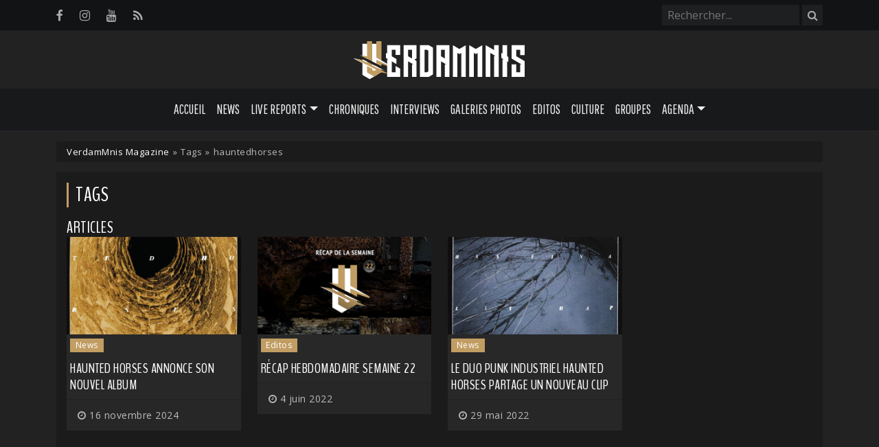

--- FILE ---
content_type: text/html; charset=UTF-8
request_url: https://www.verdammnis.com/tags/hauntedhorses
body_size: 5015
content:
<!DOCTYPE html>
<html lang="fr">
    <head>
        <base href="https://www.verdammnis.com" />
        <meta charset="utf-8">
        <title>VerdamMnis Magazine</title>
        <link rel="canonical" href="https://www.verdammnis.com/tags/hauntedhorses">
                    <meta name="robots" content="noindex" />
                <!-- META -->
        <meta name="description" content="Webzine sur la scène musicale dark, metal, indus, electro, EBM... Actualités, Photos de concerts, Live reports, Chroniques d'albums, Interviews..." /> 
        <meta name="viewport" content="width=device-width, initial-scale=1.0">
        <link rel="alternate" type="application/rss+xml" title="VerdamMnis Magazine - Flux RSS" href="https://www.verdammnis.com/rss.xml">
        <!-- OPEN GRAPH -->
        <meta property="fb:app_id" content="1903712859901814"/>
        <meta property="og:locale" content="fr_FR" />
        <meta property="og:url" content="https://www.verdammnis.com/tags/hauntedhorses" />
        <meta property="og:type" content="website" />
        <meta property="og:title" content="VerdamMnis Magazine" />
        <meta property="og:image" content="https://www.verdammnis.com/img/site/vrda-thumbnail.jpeg" />
        <meta property="og:image:width" content="600"/>
        <meta property="og:image:height" content="400"/>
        <meta property="og:description" content="VerdamMnis Magazine | News, Chroniques d'albums, Live reports, Interviews, Vidéos de performances Live..." />
        <!-- Twitter Card -->
        <meta name="twitter:site" content="@verdammnis" />
        <meta name="twitter:card" content="summary" />
        <meta name="twitter:url" content="https://www.verdammnis.com/tags/hauntedhorses" />
        <meta name="twitter:title" content="VerdamMnis Magazine" />
        <meta name="twitter:image" content="https://www.verdammnis.com/img/uploads/vrda-thumbnail.jpg" />
        <meta name="twitter:description" content="VerdamMnis Magazine | News, Chroniques d'albums, Live reports, Interviews, Vidéos de performances Live..." />
        <!-- CSS -->
        <link href="https://cdn.jsdelivr.net/npm/bootstrap@5.3.5/dist/css/bootstrap.min.css" rel="stylesheet" integrity="sha384-SgOJa3DmI69IUzQ2PVdRZhwQ+dy64/BUtbMJw1MZ8t5HZApcHrRKUc4W0kG879m7" crossorigin="anonymous">
        <link rel="stylesheet" href="https://www.verdammnis.com/css/font-awesome.min.css">
        <link rel="stylesheet" href="https://www.verdammnis.com/css/jquery.fancybox.min.css">
        <link rel="stylesheet" href="https://cdn.jsdelivr.net/npm/@splidejs/splide@4.1.4/dist/css/splide.min.css">
        <link rel="stylesheet" href="https://cdn.jsdelivr.net/npm/justifiedGallery@3.8.1/dist/css/justifiedGallery.min.css">
        <link href="https://www.verdammnis.com/css/style.css?v=2.0" rel="stylesheet" type="text/css" />
        <link rel="stylesheet" href="https://cdn.jsdelivr.net/npm/bootstrap-icons@1.11.3/font/bootstrap-icons.min.css">
    </head>
    <body>
    	        <div class="top-bar">
            <div class="container">
                <div class="social-icons">
                    <ul>
                        <li><a href="https://www.facebook.com/pages/VerdamMnis-Magazine/343053580751" title="Facebook" target="_blank"><i class="fa fa-facebook"></i></a></li>
                        <li><a href="https://www.instagram.com/verdammnis.magazine" title="Instagram" target="_blank"><i class="fa fa-instagram"></i></a></li>
                        <li><a href="https://www.youtube.com/verdammnistv" title="YouTube" target="_blank"><i class="fa fa-youtube"></i></a></li>
                        <li><a href="https://www.verdammnis.com/rss.xml" title="Flux RSS" target="_blank"><i class="fa fa-rss"></i></a></li>
                    </ul>
                </div>
                <div class="search-bar pull-right">
                    
<form method="GET" id="searchform" action="/search" autocomplete="off" class="clearable">
    <input id="search-input" type="search" name="q" class="search-bar-form" placeholder="Rechercher..." value="">
    <button class="search-button" type="submit">
        <i class="fa fa-search"></i>
    </button>
</form>

<script>

    let form = document.getElementById('searchform');

    form.addEventListener('submit', function(event) {
        let searchInput = document.getElementById('search-input');
        if (searchInput.value.trim() === '' || searchInput.value.length < 2) {
            event.preventDefault(); // Prevent form submission if input is empty
        }
    });
    
</script>                </div>
            </div>
        </div>
        <div class="logo-full">
            <a href="https://www.verdammnis.com" title="VerdamMnis Magazine">
                <img src="https://www.verdammnis.com/img/site/logo-verdammnis.svg" width="260px">
            </a>
        </div>
        <nav id="main-navbar" class="navbar navbar-expand-md">
    <div class="container">
        <a class="navbar-brand" href="#">
            <img src="https://www.verdammnis.com/img/site/logo-verdammnis.svg" alt="VerdamMnis" width="100px">
        </a>
        <button class="navbar-toggler" type="button" data-bs-toggle="collapse" data-bs-target="#myNavbar" aria-controls="navbar" aria-expanded="false" aria-label="Toggle navigation">
            <span class="navbar-toggler-icon"></span>
        </button>
        <div class="collapse navbar-collapse" id="myNavbar">
            <ul class="navbar-nav"> 
                <li class="nav-item">
                    <a href="https://www.verdammnis.com" class="nav-link">Accueil</a>
                </li> 
                <li class="nav-item">
                    <a href="https://www.verdammnis.com/news" class="nav-link">News</a>
                </li>
                <li class="nav-item dropdown">
                    <a class="nav-link dropdown-toggle" role="button" data-bs-toggle="dropdown" aria-expanded="false">Live Reports</a>
                    <ul class="dropdown-menu">
                        <li><a href="https://www.verdammnis.com/reports" class="dropdown-item">Par soirée</a></li>
                        <li><a href="https://www.verdammnis.com/festivals" class="dropdown-item">Festivals</a></li>
                    </ul>
                </li>
                <li class="nav-item">
                    <a href="https://www.verdammnis.com/reviews" class="nav-link">Chroniques</a>
                </li>
                <li class="nav-item">
                    <a href="https://www.verdammnis.com/interviews" class="nav-link">Interviews</a>
                </li>
                <li class="nav-item">
                    <a href="https://www.verdammnis.com/galleries" class="nav-link">Galeries Photos</a>
                </li>
                <li class="nav-item">
                    <a href="https://www.verdammnis.com/editos" class="nav-link">Editos</a>
                </li>
                <li class="nav-item">
                    <a href="https://www.verdammnis.com/culture" class="nav-link">Culture</a>
                </li>
                <li class="nav-item">
                    <a href="https://www.verdammnis.com/bands" class="nav-link">Groupes</a>
                </li>
                <li class="nav-item dropdown">
                    <a class="nav-link dropdown-toggle" role="button" data-bs-toggle="dropdown" aria-expanded="false">Agenda</a>
                    <ul class="dropdown-menu">
                        <li><a href="https://www.verdammnis.com/events" class="dropdown-item">Concerts</a></li>
                        <li><a href="https://www.verdammnis.com/upcoming-releases" class="dropdown-item">Albums</a></li>
                    </ul>
                </li>
            </ul>
        </div>
    </div>
</nav>
<div class="container">
    <div class="main-wrapper">
        <div class="breadcrumb">
        	<a href="https://www.verdammnis.com">VerdamMnis Magazine</a>
            <span class="breadcrumb-separator">»</span>
            Tags
            <span class="breadcrumb-separator">»</span>hauntedhorses        </div>
         <div class="row">
            <div class="col-12">
                <main role="main">
                    <h1>Tags</h1>
                                                                <h2>Articles</h2>
                        <div class="row">
                                                            <div class="col-12 col-lg-3">
                                    <div class="card mb-5">
                                        <a href="https://www.verdammnis.com/news/haunted-horses-annonce-son-nouvel-album">
                                            <img class="card-img-top" src="https://www.verdammnis.com/img/uploads/2024/11/dweller-medium.jpg" alt="HAUNTED HORSES annonce son nouvel album">
                                        </a>
                                        <div class="card-body">
                                            <div>
                                                <span class="badge bg-primary"> News</span>
                                            </div>
                                            <h5 class="card-title"><a href="https://www.verdammnis.com/news/haunted-horses-annonce-son-nouvel-album">HAUNTED HORSES annonce son nouvel album</a></h5>
                                        </div>
                                        <div class="card-footer">
                                            <small><i class="fa fa-clock-o"></i> 16 novembre 2024</small>
                                        </div>
                                    </div>
                                </div>
                                                            <div class="col-12 col-lg-3">
                                    <div class="card mb-5">
                                        <a href="https://www.verdammnis.com/editos/recap-hebdomadaire-semaine-22">
                                            <img class="card-img-top" src="https://www.verdammnis.com/img/uploads/2022/06/recap22-medium.png" alt="Récap hebdomadaire semaine 22">
                                        </a>
                                        <div class="card-body">
                                            <div>
                                                <span class="badge bg-primary"> Editos</span>
                                            </div>
                                            <h5 class="card-title"><a href="https://www.verdammnis.com/editos/recap-hebdomadaire-semaine-22">Récap hebdomadaire semaine 22</a></h5>
                                        </div>
                                        <div class="card-footer">
                                            <small><i class="fa fa-clock-o"></i> 4 juin 2022</small>
                                        </div>
                                    </div>
                                </div>
                                                            <div class="col-12 col-lg-3">
                                    <div class="card mb-5">
                                        <a href="https://www.verdammnis.com/news/le-duo-punk-industriel-haunted-horses-partage-un-nouveau-clip">
                                            <img class="card-img-top" src="https://www.verdammnis.com/img/uploads/2022/05/6295a23a42c64-haunted-medium.jpg" alt="Le duo punk industriel HAUNTED HORSES partage un nouveau clip">
                                        </a>
                                        <div class="card-body">
                                            <div>
                                                <span class="badge bg-primary"> News</span>
                                            </div>
                                            <h5 class="card-title"><a href="https://www.verdammnis.com/news/le-duo-punk-industriel-haunted-horses-partage-un-nouveau-clip">Le duo punk industriel HAUNTED HORSES partage un nouveau clip</a></h5>
                                        </div>
                                        <div class="card-footer">
                                            <small><i class="fa fa-clock-o"></i> 29 mai 2022</small>
                                        </div>
                                    </div>
                                </div>
                                                    </div>
                                                            </main>
            </div>
        </div>
    </div>
</div>        <a href="#" class="scrollup"><i class="fa fa-angle-up"></i></a>                
        <footer>
        	<div class="container">
            	<div class="row main-footer">
                    <div class="col-12 col-md-8">
                        <p class="widget-title">Qui sommes-nous ?</p>
                        <p>VerdamMnis Magazine est le webzine des musiques sombres. <br/><br/>Retrouvez toutes nos actualités, 
                        chroniques d'albums, photos de concerts<br>et live reports, interviews, vidéos...</p>  
                    </div>
                    <div class="col-12 col-md-4">
                    	<p class="widget-title">Suivez-nous</p>
                        <div class="social-icons">
                            <ul>
                                <li><a href="https://www.facebook.com/pages/VerdamMnis-Magazine/343053580751" target="_blank"><i class="fa fa-facebook"></i></a></li>
                                <li><a href="https://www.instagram.com/verdammnis.magazine" target="_blank"><i class="fa fa-instagram"></i></a></li>
                                <li><a href="https://www.youtube.com/verdammnistv" target="_blank"><i class="fa fa-youtube"></i></a></li>
                                <li><a href="https://www.verdammnis.com/rss.xml" target="_blank"><i class="fa fa-rss"></i></a></li>
                            </ul>
                        </div>
                        <a href="https://www.verdammnis.com/contact" class="nav-link">Contact</a>
                    </div>
	            </div>
	            <div class="row lower-footer">
	                <div class="col-12">
	                    VerdamMnis Magazine © 2005-2026 - Tous droits réservés |
	                    <a href="https://www.verdammnis.com/mentions-legales">Mentions légales</a> |
	                    <a href="https://www.verdammnis.com/politique-et-gestion-des-cookies">Politique de gestion des cookies</a> |
	                    <a href="javascript:tarteaucitron.userInterface.openPanel();">Gestion des cookies</a>
	                </div>
	            </div>
	        </div>
        </footer>
        <!-- SCRIPTS -->        
        <script src="https://code.jquery.com/jquery-3.7.1.js" integrity="sha256-eKhayi8LEQwp4NKxN+CfCh+3qOVUtJn3QNZ0TciWLP4=" crossorigin="anonymous"></script>
        <script src="https://code.jquery.com/ui/1.14.1/jquery-ui.js" integrity="sha256-9zljDKpE/mQxmaR4V2cGVaQ7arF3CcXxarvgr7Sj8Uc=" crossorigin="anonymous"></script>
        <script src="https://cdn.jsdelivr.net/npm/bootstrap@5.3.5/dist/js/bootstrap.bundle.min.js" integrity="sha384-k6d4wzSIapyDyv1kpU366/PK5hCdSbCRGRCMv+eplOQJWyd1fbcAu9OCUj5zNLiq" crossorigin="anonymous"></script>
        <script src="https://www.verdammnis.com/js/jquery.fancybox.min.js"></script>
        <script src="https://cdn.jsdelivr.net/npm/@splidejs/splide@4.1.4/dist/js/splide.min.js"></script>
        <script src="https://cdn.jsdelivr.net/npm/justifiedGallery@3.8.1/dist/js/jquery.justifiedGallery.min.js"></script>
        <script src="https://www.verdammnis.com/js/scripts.js" type="text/javascript"></script>
        <script async="" defer="defer" src="https://platform.instagram.com/en_US/embeds.js"></script>
        <script type="text/javascript">
            if(window.instgrm){
                window.instgrm.Embeds.process();
            }
        </script>
        <script src="https://cdnjs.cloudflare.com/ajax/libs/tarteaucitronjs/1.9.6/tarteaucitron.js" integrity="sha512-gXl6bTROZxxymUcoVPuH93os9XPq+SrORZCtUiYDNoaxrrJhDX9o0b/kl3a+MeQJxeYqUBejvkCi4gziE6xrqQ==" crossorigin="anonymous" referrerpolicy="no-referrer"></script>

                    <script type="text/javascript">

                tarteaucitron.user.matomoId = '1';
                tarteaucitron.user.matomoHost = 'https://www.verdammnis.com/analytics/';

                tarteaucitron.services.matomoconsent = {
                    "key": "matomoconsent",
                    "type": "analytic",
                    "name": "Matomo (privacy by design)",
                    "uri": "https://matomo.org/faq/general/faq_146/",
                    "needConsent": true,
                    "cookies": ['_pk_ref', '_pk_cvar', '_pk_id', '_pk_ses', '_pk_hsr', 'mtm_consent', 'matomo_ignore', 'matomo_sessid'],
                    "js": function () {
                        "use strict";
                        if (tarteaucitron.user.matomoId === undefined || tarteaucitron.user.matomoHost === undefined) {
                            return;
                        }

                        window._paq = window._paq || [];
                        window._paq.push(["setSiteId", 1]);
                        window._paq.push(["setTrackerUrl", "//www.verdammnis.com/analytics/matomo.php"]);
                        window._paq.push(["setDoNotTrack", 1]);
                        window._paq.push(["trackPageView"]);
                        window._paq.push(["setIgnoreClasses", ["no-tracking", "colorbox"]]);
                        window._paq.push(["enableLinkTracking"]);
                        window._paq.push([function () {
                            var self = this;
                            function getOriginalVisitorCookieTimeout() {
                                var now = new Date(),
                                    nowTs = Math.round(now.getTime() / 1000),
                                    visitorInfo = self.getVisitorInfo();
                                var createTs = parseInt(visitorInfo[2]);
                                var cookieTimeout = 33696000; // 13 mois en secondes
                                var originalTimeout = createTs + cookieTimeout - nowTs;
                                return originalTimeout;
                            }
                            this.setVisitorCookieTimeout(getOriginalVisitorCookieTimeout());
                        }]);

                        // waiting for Matomo to be ready to check first party cookies
                        var interval = setInterval(function () {
                            if (typeof Matomo === 'undefined') return;

                            clearInterval(interval);

                            // make Matomo cookie accessible by getting tracker
                            Matomo.getTracker();

                            // looping through cookies
                            var theCookies = document.cookie.split(';');
                            for (var i = 1; i <= theCookies.length; i++) {
                                var cookie = theCookies[i - 1].split('=');
                                var cookieName = cookie[0].trim();

                                // if cookie starts like a matomo one, register it
                                if (cookieName.indexOf('_pk_') === 0) {
                                    tarteaucitron.services.matomoconsent.cookies.push(cookieName);
                                }
                            }
                        }, 100);
                    }
                };

                tarteaucitron.init({
                "privacyUrl": "https://www.verdammnis.com/pages/politique-et-gestion-des-cookies", /* Privacy policy url */
                "bodyPosition": "bottom", /* or top to bring it as first element for accessibility */
                "hashtag": "#tarteaucitron", /* Open the panel with this hashtag */
                "cookieName": "tarteaucitron", /* Cookie name */
                "orientation": "bottom", /* Banner position (top - bottom) */
                "groupServices": false, /* Group services by category */
                "serviceDefaultState": "false", /* Default state (true - wait - false) */        
                "showAlertSmall": false, /* Show the small banner on bottom right */
                "cookieslist": false, /* Show the cookie list */              
                "closePopup": false, /* Show a close X on the banner */
                "showIcon": false, /* Show cookie icon to manage cookies */
                "iconPosition": "BottomLeft", /* BottomRight, BottomLeft, TopRight and TopLeft */
                "adblocker": false, /* Show a Warning if an adblocker is detected */              
                "DenyAllCta" : true, /* Show the deny all button */
                "AcceptAllCta" : true, /* Show the accept all button when highPrivacy on */
                "highPrivacy": true, /* HIGHLY RECOMMANDED Disable auto consent */
                "handleBrowserDNTRequest": true, /* If Do Not Track == 1, disallow all */
                "removeCredit": true, /* Remove credit link */
                "moreInfoLink": true, /* Show more info link */
                "useExternalCss": false, /* If false, the tarteaucitron.css file will be loaded */
                "useExternalJs": false, /* If false, the tarteaucitron.js file will be loaded */
                "readmoreLink": "", /* Change the default readmore link */
                "mandatory": true, /* Show a message about mandatory cookies */
                "mandatoryCta": true /* Show the disabled accept button when mandatory on */
                });

            (tarteaucitron.job = tarteaucitron.job || []).push('matomo');

            </script>
            </body>
</html>

--- FILE ---
content_type: application/javascript
request_url: https://www.verdammnis.com/js/scripts.js
body_size: 937
content:
//SCROLL TO TOP

$(document).ready(function () {

    // SCROLL UP BUTTON
    $(window).scroll(function () {
        if ($(this).scrollTop() > 100) {
            $('.scrollup').fadeIn();
        } else {
            $('.scrollup').fadeOut();
        }
    });

    $('.scrollup').click(function () {
        $("html, body").animate({
            scrollTop: 0
        }, 600);
        return false;
    });

    // FANCYBOX POPUP
    $(".fancybox").fancybox();

    // FANCYBOX POPUP FOR VIDEOS
    $(".popup-video").fancybox({
        'width': '1280',
        'height': '840',
        'autoScale': false,
        'transitionIn': 'none',
        'transitionOut': 'none',
        'type': 'iframe'
    });

    // Init Splide Sliders
    var splides = document.querySelectorAll('.splide');
    if (splides.length) {

        var main = [];
        var thumbnails = [];

        // 2. process all instances
        for (var i = 0; i < splides.length; i++) {

            var splideElement = splides[i];
            var type = splideElement.dataset.type;

            if (type == 'main') {
                var splideDefaultOptions =
                {
                    type: 'fade',
                    rewind: true,
                    pagination: false,
                    fixedHeight: 540,
                    breakpoints: {
                        992: {
                            fixedHeight: 260,
                        },
                    },
                }
                var splide = new Splide(splideElement, splideDefaultOptions);
                main.push(splide);
            }
            else {
                var splideDefaultOptions =
                {
                    fixedWidth: 120,
                    fixedHeight: 90,
                    gap: 5,
                    rewind: true,
                    pagination: false,
                    arrows: false,
                    isNavigation: true,
                    breakpoints: {
                        600: {
                            fixedWidth: 60,
                            fixedHeight: 44,
                        },
                    },
                }
                var splide = new Splide(splideElement, splideDefaultOptions);
                thumbnails.push(splide);
            }
        }

        for (var j = 0; j < main.length; j++) {
            main[j].sync(thumbnails[j]);
            main[j].mount();
            thumbnails[j].mount();
        }

    }

    // Init Justified Gallery
    $(".justifiedGallery").justifiedGallery({
        rowHeight: 180,
        margins: 5,
        captions: false,
    });

    $('#search-input').autocomplete({
        source: function (request, response) {
            $.ajax({
                type: 'POST',
                url: '/admin/ajax.php',
                dataType: 'json',
                data: {
                    action: 'search',
                    search: request.term
                },
                success: function (data) {
                    response(data);
                }
            });
        },
        select: function(event, ui) {
            console.log(ui);
            $('#search-input').val(ui.item.label);
            $("#searchform").submit(); 
        },
        minLength: 2
    })

});



